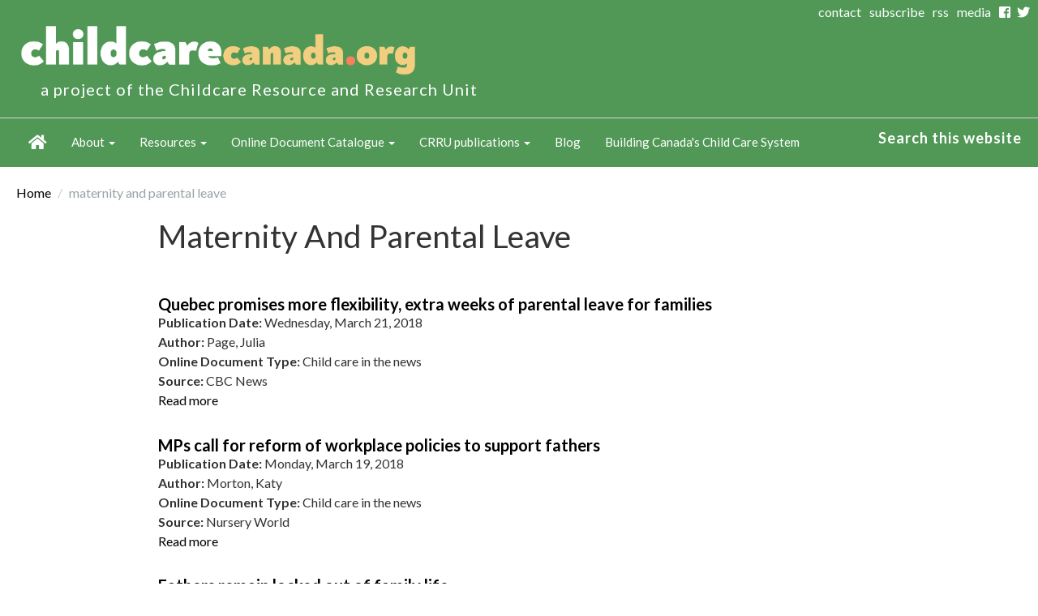

--- FILE ---
content_type: text/html; charset=utf-8
request_url: https://childcarecanada.org/category/tags/maternity-and-parental-leave?page=8
body_size: 20337
content:
<!DOCTYPE html>
<html lang="en" dir="ltr">
<head>
  <link rel="profile" href="http://www.w3.org/1999/xhtml/vocab" />
  <link rel="alternate" type="application/rss+xml" title="This is the main feed for childcarecanada.org. It contains all online documents and childcare in the news items." href="/rss.xml" />
  <meta name="viewport" content="width=device-width, initial-scale=1.0">
  <meta http-equiv="Content-Type" content="text/html; charset=utf-8" /><script type="text/javascript">(window.NREUM||(NREUM={})).init={ajax:{deny_list:["bam.nr-data.net"]},feature_flags:["soft_nav"]};(window.NREUM||(NREUM={})).loader_config={licenseKey:"NRJS-70cdeb6a9890eea5512",applicationID:"364722062",browserID:"364722133"};;/*! For license information please see nr-loader-rum-1.308.0.min.js.LICENSE.txt */
(()=>{var e,t,r={163:(e,t,r)=>{"use strict";r.d(t,{j:()=>E});var n=r(384),i=r(1741);var a=r(2555);r(860).K7.genericEvents;const s="experimental.resources",o="register",c=e=>{if(!e||"string"!=typeof e)return!1;try{document.createDocumentFragment().querySelector(e)}catch{return!1}return!0};var d=r(2614),u=r(944),l=r(8122);const f="[data-nr-mask]",g=e=>(0,l.a)(e,(()=>{const e={feature_flags:[],experimental:{allow_registered_children:!1,resources:!1},mask_selector:"*",block_selector:"[data-nr-block]",mask_input_options:{color:!1,date:!1,"datetime-local":!1,email:!1,month:!1,number:!1,range:!1,search:!1,tel:!1,text:!1,time:!1,url:!1,week:!1,textarea:!1,select:!1,password:!0}};return{ajax:{deny_list:void 0,block_internal:!0,enabled:!0,autoStart:!0},api:{get allow_registered_children(){return e.feature_flags.includes(o)||e.experimental.allow_registered_children},set allow_registered_children(t){e.experimental.allow_registered_children=t},duplicate_registered_data:!1},browser_consent_mode:{enabled:!1},distributed_tracing:{enabled:void 0,exclude_newrelic_header:void 0,cors_use_newrelic_header:void 0,cors_use_tracecontext_headers:void 0,allowed_origins:void 0},get feature_flags(){return e.feature_flags},set feature_flags(t){e.feature_flags=t},generic_events:{enabled:!0,autoStart:!0},harvest:{interval:30},jserrors:{enabled:!0,autoStart:!0},logging:{enabled:!0,autoStart:!0},metrics:{enabled:!0,autoStart:!0},obfuscate:void 0,page_action:{enabled:!0},page_view_event:{enabled:!0,autoStart:!0},page_view_timing:{enabled:!0,autoStart:!0},performance:{capture_marks:!1,capture_measures:!1,capture_detail:!0,resources:{get enabled(){return e.feature_flags.includes(s)||e.experimental.resources},set enabled(t){e.experimental.resources=t},asset_types:[],first_party_domains:[],ignore_newrelic:!0}},privacy:{cookies_enabled:!0},proxy:{assets:void 0,beacon:void 0},session:{expiresMs:d.wk,inactiveMs:d.BB},session_replay:{autoStart:!0,enabled:!1,preload:!1,sampling_rate:10,error_sampling_rate:100,collect_fonts:!1,inline_images:!1,fix_stylesheets:!0,mask_all_inputs:!0,get mask_text_selector(){return e.mask_selector},set mask_text_selector(t){c(t)?e.mask_selector="".concat(t,",").concat(f):""===t||null===t?e.mask_selector=f:(0,u.R)(5,t)},get block_class(){return"nr-block"},get ignore_class(){return"nr-ignore"},get mask_text_class(){return"nr-mask"},get block_selector(){return e.block_selector},set block_selector(t){c(t)?e.block_selector+=",".concat(t):""!==t&&(0,u.R)(6,t)},get mask_input_options(){return e.mask_input_options},set mask_input_options(t){t&&"object"==typeof t?e.mask_input_options={...t,password:!0}:(0,u.R)(7,t)}},session_trace:{enabled:!0,autoStart:!0},soft_navigations:{enabled:!0,autoStart:!0},spa:{enabled:!0,autoStart:!0},ssl:void 0,user_actions:{enabled:!0,elementAttributes:["id","className","tagName","type"]}}})());var p=r(6154),m=r(9324);let h=0;const v={buildEnv:m.F3,distMethod:m.Xs,version:m.xv,originTime:p.WN},b={consented:!1},y={appMetadata:{},get consented(){return this.session?.state?.consent||b.consented},set consented(e){b.consented=e},customTransaction:void 0,denyList:void 0,disabled:!1,harvester:void 0,isolatedBacklog:!1,isRecording:!1,loaderType:void 0,maxBytes:3e4,obfuscator:void 0,onerror:void 0,ptid:void 0,releaseIds:{},session:void 0,timeKeeper:void 0,registeredEntities:[],jsAttributesMetadata:{bytes:0},get harvestCount(){return++h}},_=e=>{const t=(0,l.a)(e,y),r=Object.keys(v).reduce((e,t)=>(e[t]={value:v[t],writable:!1,configurable:!0,enumerable:!0},e),{});return Object.defineProperties(t,r)};var w=r(5701);const x=e=>{const t=e.startsWith("http");e+="/",r.p=t?e:"https://"+e};var R=r(7836),k=r(3241);const A={accountID:void 0,trustKey:void 0,agentID:void 0,licenseKey:void 0,applicationID:void 0,xpid:void 0},S=e=>(0,l.a)(e,A),T=new Set;function E(e,t={},r,s){let{init:o,info:c,loader_config:d,runtime:u={},exposed:l=!0}=t;if(!c){const e=(0,n.pV)();o=e.init,c=e.info,d=e.loader_config}e.init=g(o||{}),e.loader_config=S(d||{}),c.jsAttributes??={},p.bv&&(c.jsAttributes.isWorker=!0),e.info=(0,a.D)(c);const f=e.init,m=[c.beacon,c.errorBeacon];T.has(e.agentIdentifier)||(f.proxy.assets&&(x(f.proxy.assets),m.push(f.proxy.assets)),f.proxy.beacon&&m.push(f.proxy.beacon),e.beacons=[...m],function(e){const t=(0,n.pV)();Object.getOwnPropertyNames(i.W.prototype).forEach(r=>{const n=i.W.prototype[r];if("function"!=typeof n||"constructor"===n)return;let a=t[r];e[r]&&!1!==e.exposed&&"micro-agent"!==e.runtime?.loaderType&&(t[r]=(...t)=>{const n=e[r](...t);return a?a(...t):n})})}(e),(0,n.US)("activatedFeatures",w.B)),u.denyList=[...f.ajax.deny_list||[],...f.ajax.block_internal?m:[]],u.ptid=e.agentIdentifier,u.loaderType=r,e.runtime=_(u),T.has(e.agentIdentifier)||(e.ee=R.ee.get(e.agentIdentifier),e.exposed=l,(0,k.W)({agentIdentifier:e.agentIdentifier,drained:!!w.B?.[e.agentIdentifier],type:"lifecycle",name:"initialize",feature:void 0,data:e.config})),T.add(e.agentIdentifier)}},384:(e,t,r)=>{"use strict";r.d(t,{NT:()=>s,US:()=>u,Zm:()=>o,bQ:()=>d,dV:()=>c,pV:()=>l});var n=r(6154),i=r(1863),a=r(1910);const s={beacon:"bam.nr-data.net",errorBeacon:"bam.nr-data.net"};function o(){return n.gm.NREUM||(n.gm.NREUM={}),void 0===n.gm.newrelic&&(n.gm.newrelic=n.gm.NREUM),n.gm.NREUM}function c(){let e=o();return e.o||(e.o={ST:n.gm.setTimeout,SI:n.gm.setImmediate||n.gm.setInterval,CT:n.gm.clearTimeout,XHR:n.gm.XMLHttpRequest,REQ:n.gm.Request,EV:n.gm.Event,PR:n.gm.Promise,MO:n.gm.MutationObserver,FETCH:n.gm.fetch,WS:n.gm.WebSocket},(0,a.i)(...Object.values(e.o))),e}function d(e,t){let r=o();r.initializedAgents??={},t.initializedAt={ms:(0,i.t)(),date:new Date},r.initializedAgents[e]=t}function u(e,t){o()[e]=t}function l(){return function(){let e=o();const t=e.info||{};e.info={beacon:s.beacon,errorBeacon:s.errorBeacon,...t}}(),function(){let e=o();const t=e.init||{};e.init={...t}}(),c(),function(){let e=o();const t=e.loader_config||{};e.loader_config={...t}}(),o()}},782:(e,t,r)=>{"use strict";r.d(t,{T:()=>n});const n=r(860).K7.pageViewTiming},860:(e,t,r)=>{"use strict";r.d(t,{$J:()=>u,K7:()=>c,P3:()=>d,XX:()=>i,Yy:()=>o,df:()=>a,qY:()=>n,v4:()=>s});const n="events",i="jserrors",a="browser/blobs",s="rum",o="browser/logs",c={ajax:"ajax",genericEvents:"generic_events",jserrors:i,logging:"logging",metrics:"metrics",pageAction:"page_action",pageViewEvent:"page_view_event",pageViewTiming:"page_view_timing",sessionReplay:"session_replay",sessionTrace:"session_trace",softNav:"soft_navigations",spa:"spa"},d={[c.pageViewEvent]:1,[c.pageViewTiming]:2,[c.metrics]:3,[c.jserrors]:4,[c.spa]:5,[c.ajax]:6,[c.sessionTrace]:7,[c.softNav]:8,[c.sessionReplay]:9,[c.logging]:10,[c.genericEvents]:11},u={[c.pageViewEvent]:s,[c.pageViewTiming]:n,[c.ajax]:n,[c.spa]:n,[c.softNav]:n,[c.metrics]:i,[c.jserrors]:i,[c.sessionTrace]:a,[c.sessionReplay]:a,[c.logging]:o,[c.genericEvents]:"ins"}},944:(e,t,r)=>{"use strict";r.d(t,{R:()=>i});var n=r(3241);function i(e,t){"function"==typeof console.debug&&(console.debug("New Relic Warning: https://github.com/newrelic/newrelic-browser-agent/blob/main/docs/warning-codes.md#".concat(e),t),(0,n.W)({agentIdentifier:null,drained:null,type:"data",name:"warn",feature:"warn",data:{code:e,secondary:t}}))}},1687:(e,t,r)=>{"use strict";r.d(t,{Ak:()=>d,Ze:()=>f,x3:()=>u});var n=r(3241),i=r(7836),a=r(3606),s=r(860),o=r(2646);const c={};function d(e,t){const r={staged:!1,priority:s.P3[t]||0};l(e),c[e].get(t)||c[e].set(t,r)}function u(e,t){e&&c[e]&&(c[e].get(t)&&c[e].delete(t),p(e,t,!1),c[e].size&&g(e))}function l(e){if(!e)throw new Error("agentIdentifier required");c[e]||(c[e]=new Map)}function f(e="",t="feature",r=!1){if(l(e),!e||!c[e].get(t)||r)return p(e,t);c[e].get(t).staged=!0,g(e)}function g(e){const t=Array.from(c[e]);t.every(([e,t])=>t.staged)&&(t.sort((e,t)=>e[1].priority-t[1].priority),t.forEach(([t])=>{c[e].delete(t),p(e,t)}))}function p(e,t,r=!0){const s=e?i.ee.get(e):i.ee,c=a.i.handlers;if(!s.aborted&&s.backlog&&c){if((0,n.W)({agentIdentifier:e,type:"lifecycle",name:"drain",feature:t}),r){const e=s.backlog[t],r=c[t];if(r){for(let t=0;e&&t<e.length;++t)m(e[t],r);Object.entries(r).forEach(([e,t])=>{Object.values(t||{}).forEach(t=>{t[0]?.on&&t[0]?.context()instanceof o.y&&t[0].on(e,t[1])})})}}s.isolatedBacklog||delete c[t],s.backlog[t]=null,s.emit("drain-"+t,[])}}function m(e,t){var r=e[1];Object.values(t[r]||{}).forEach(t=>{var r=e[0];if(t[0]===r){var n=t[1],i=e[3],a=e[2];n.apply(i,a)}})}},1738:(e,t,r)=>{"use strict";r.d(t,{U:()=>g,Y:()=>f});var n=r(3241),i=r(9908),a=r(1863),s=r(944),o=r(5701),c=r(3969),d=r(8362),u=r(860),l=r(4261);function f(e,t,r,a){const f=a||r;!f||f[e]&&f[e]!==d.d.prototype[e]||(f[e]=function(){(0,i.p)(c.xV,["API/"+e+"/called"],void 0,u.K7.metrics,r.ee),(0,n.W)({agentIdentifier:r.agentIdentifier,drained:!!o.B?.[r.agentIdentifier],type:"data",name:"api",feature:l.Pl+e,data:{}});try{return t.apply(this,arguments)}catch(e){(0,s.R)(23,e)}})}function g(e,t,r,n,s){const o=e.info;null===r?delete o.jsAttributes[t]:o.jsAttributes[t]=r,(s||null===r)&&(0,i.p)(l.Pl+n,[(0,a.t)(),t,r],void 0,"session",e.ee)}},1741:(e,t,r)=>{"use strict";r.d(t,{W:()=>a});var n=r(944),i=r(4261);class a{#e(e,...t){if(this[e]!==a.prototype[e])return this[e](...t);(0,n.R)(35,e)}addPageAction(e,t){return this.#e(i.hG,e,t)}register(e){return this.#e(i.eY,e)}recordCustomEvent(e,t){return this.#e(i.fF,e,t)}setPageViewName(e,t){return this.#e(i.Fw,e,t)}setCustomAttribute(e,t,r){return this.#e(i.cD,e,t,r)}noticeError(e,t){return this.#e(i.o5,e,t)}setUserId(e,t=!1){return this.#e(i.Dl,e,t)}setApplicationVersion(e){return this.#e(i.nb,e)}setErrorHandler(e){return this.#e(i.bt,e)}addRelease(e,t){return this.#e(i.k6,e,t)}log(e,t){return this.#e(i.$9,e,t)}start(){return this.#e(i.d3)}finished(e){return this.#e(i.BL,e)}recordReplay(){return this.#e(i.CH)}pauseReplay(){return this.#e(i.Tb)}addToTrace(e){return this.#e(i.U2,e)}setCurrentRouteName(e){return this.#e(i.PA,e)}interaction(e){return this.#e(i.dT,e)}wrapLogger(e,t,r){return this.#e(i.Wb,e,t,r)}measure(e,t){return this.#e(i.V1,e,t)}consent(e){return this.#e(i.Pv,e)}}},1863:(e,t,r)=>{"use strict";function n(){return Math.floor(performance.now())}r.d(t,{t:()=>n})},1910:(e,t,r)=>{"use strict";r.d(t,{i:()=>a});var n=r(944);const i=new Map;function a(...e){return e.every(e=>{if(i.has(e))return i.get(e);const t="function"==typeof e?e.toString():"",r=t.includes("[native code]"),a=t.includes("nrWrapper");return r||a||(0,n.R)(64,e?.name||t),i.set(e,r),r})}},2555:(e,t,r)=>{"use strict";r.d(t,{D:()=>o,f:()=>s});var n=r(384),i=r(8122);const a={beacon:n.NT.beacon,errorBeacon:n.NT.errorBeacon,licenseKey:void 0,applicationID:void 0,sa:void 0,queueTime:void 0,applicationTime:void 0,ttGuid:void 0,user:void 0,account:void 0,product:void 0,extra:void 0,jsAttributes:{},userAttributes:void 0,atts:void 0,transactionName:void 0,tNamePlain:void 0};function s(e){try{return!!e.licenseKey&&!!e.errorBeacon&&!!e.applicationID}catch(e){return!1}}const o=e=>(0,i.a)(e,a)},2614:(e,t,r)=>{"use strict";r.d(t,{BB:()=>s,H3:()=>n,g:()=>d,iL:()=>c,tS:()=>o,uh:()=>i,wk:()=>a});const n="NRBA",i="SESSION",a=144e5,s=18e5,o={STARTED:"session-started",PAUSE:"session-pause",RESET:"session-reset",RESUME:"session-resume",UPDATE:"session-update"},c={SAME_TAB:"same-tab",CROSS_TAB:"cross-tab"},d={OFF:0,FULL:1,ERROR:2}},2646:(e,t,r)=>{"use strict";r.d(t,{y:()=>n});class n{constructor(e){this.contextId=e}}},2843:(e,t,r)=>{"use strict";r.d(t,{G:()=>a,u:()=>i});var n=r(3878);function i(e,t=!1,r,i){(0,n.DD)("visibilitychange",function(){if(t)return void("hidden"===document.visibilityState&&e());e(document.visibilityState)},r,i)}function a(e,t,r){(0,n.sp)("pagehide",e,t,r)}},3241:(e,t,r)=>{"use strict";r.d(t,{W:()=>a});var n=r(6154);const i="newrelic";function a(e={}){try{n.gm.dispatchEvent(new CustomEvent(i,{detail:e}))}catch(e){}}},3606:(e,t,r)=>{"use strict";r.d(t,{i:()=>a});var n=r(9908);a.on=s;var i=a.handlers={};function a(e,t,r,a){s(a||n.d,i,e,t,r)}function s(e,t,r,i,a){a||(a="feature"),e||(e=n.d);var s=t[a]=t[a]||{};(s[r]=s[r]||[]).push([e,i])}},3878:(e,t,r)=>{"use strict";function n(e,t){return{capture:e,passive:!1,signal:t}}function i(e,t,r=!1,i){window.addEventListener(e,t,n(r,i))}function a(e,t,r=!1,i){document.addEventListener(e,t,n(r,i))}r.d(t,{DD:()=>a,jT:()=>n,sp:()=>i})},3969:(e,t,r)=>{"use strict";r.d(t,{TZ:()=>n,XG:()=>o,rs:()=>i,xV:()=>s,z_:()=>a});const n=r(860).K7.metrics,i="sm",a="cm",s="storeSupportabilityMetrics",o="storeEventMetrics"},4234:(e,t,r)=>{"use strict";r.d(t,{W:()=>a});var n=r(7836),i=r(1687);class a{constructor(e,t){this.agentIdentifier=e,this.ee=n.ee.get(e),this.featureName=t,this.blocked=!1}deregisterDrain(){(0,i.x3)(this.agentIdentifier,this.featureName)}}},4261:(e,t,r)=>{"use strict";r.d(t,{$9:()=>d,BL:()=>o,CH:()=>g,Dl:()=>_,Fw:()=>y,PA:()=>h,Pl:()=>n,Pv:()=>k,Tb:()=>l,U2:()=>a,V1:()=>R,Wb:()=>x,bt:()=>b,cD:()=>v,d3:()=>w,dT:()=>c,eY:()=>p,fF:()=>f,hG:()=>i,k6:()=>s,nb:()=>m,o5:()=>u});const n="api-",i="addPageAction",a="addToTrace",s="addRelease",o="finished",c="interaction",d="log",u="noticeError",l="pauseReplay",f="recordCustomEvent",g="recordReplay",p="register",m="setApplicationVersion",h="setCurrentRouteName",v="setCustomAttribute",b="setErrorHandler",y="setPageViewName",_="setUserId",w="start",x="wrapLogger",R="measure",k="consent"},5289:(e,t,r)=>{"use strict";r.d(t,{GG:()=>s,Qr:()=>c,sB:()=>o});var n=r(3878),i=r(6389);function a(){return"undefined"==typeof document||"complete"===document.readyState}function s(e,t){if(a())return e();const r=(0,i.J)(e),s=setInterval(()=>{a()&&(clearInterval(s),r())},500);(0,n.sp)("load",r,t)}function o(e){if(a())return e();(0,n.DD)("DOMContentLoaded",e)}function c(e){if(a())return e();(0,n.sp)("popstate",e)}},5607:(e,t,r)=>{"use strict";r.d(t,{W:()=>n});const n=(0,r(9566).bz)()},5701:(e,t,r)=>{"use strict";r.d(t,{B:()=>a,t:()=>s});var n=r(3241);const i=new Set,a={};function s(e,t){const r=t.agentIdentifier;a[r]??={},e&&"object"==typeof e&&(i.has(r)||(t.ee.emit("rumresp",[e]),a[r]=e,i.add(r),(0,n.W)({agentIdentifier:r,loaded:!0,drained:!0,type:"lifecycle",name:"load",feature:void 0,data:e})))}},6154:(e,t,r)=>{"use strict";r.d(t,{OF:()=>c,RI:()=>i,WN:()=>u,bv:()=>a,eN:()=>l,gm:()=>s,mw:()=>o,sb:()=>d});var n=r(1863);const i="undefined"!=typeof window&&!!window.document,a="undefined"!=typeof WorkerGlobalScope&&("undefined"!=typeof self&&self instanceof WorkerGlobalScope&&self.navigator instanceof WorkerNavigator||"undefined"!=typeof globalThis&&globalThis instanceof WorkerGlobalScope&&globalThis.navigator instanceof WorkerNavigator),s=i?window:"undefined"!=typeof WorkerGlobalScope&&("undefined"!=typeof self&&self instanceof WorkerGlobalScope&&self||"undefined"!=typeof globalThis&&globalThis instanceof WorkerGlobalScope&&globalThis),o=Boolean("hidden"===s?.document?.visibilityState),c=/iPad|iPhone|iPod/.test(s.navigator?.userAgent),d=c&&"undefined"==typeof SharedWorker,u=((()=>{const e=s.navigator?.userAgent?.match(/Firefox[/\s](\d+\.\d+)/);Array.isArray(e)&&e.length>=2&&e[1]})(),Date.now()-(0,n.t)()),l=()=>"undefined"!=typeof PerformanceNavigationTiming&&s?.performance?.getEntriesByType("navigation")?.[0]?.responseStart},6389:(e,t,r)=>{"use strict";function n(e,t=500,r={}){const n=r?.leading||!1;let i;return(...r)=>{n&&void 0===i&&(e.apply(this,r),i=setTimeout(()=>{i=clearTimeout(i)},t)),n||(clearTimeout(i),i=setTimeout(()=>{e.apply(this,r)},t))}}function i(e){let t=!1;return(...r)=>{t||(t=!0,e.apply(this,r))}}r.d(t,{J:()=>i,s:()=>n})},6630:(e,t,r)=>{"use strict";r.d(t,{T:()=>n});const n=r(860).K7.pageViewEvent},7699:(e,t,r)=>{"use strict";r.d(t,{It:()=>a,KC:()=>o,No:()=>i,qh:()=>s});var n=r(860);const i=16e3,a=1e6,s="SESSION_ERROR",o={[n.K7.logging]:!0,[n.K7.genericEvents]:!1,[n.K7.jserrors]:!1,[n.K7.ajax]:!1}},7836:(e,t,r)=>{"use strict";r.d(t,{P:()=>o,ee:()=>c});var n=r(384),i=r(8990),a=r(2646),s=r(5607);const o="nr@context:".concat(s.W),c=function e(t,r){var n={},s={},u={},l=!1;try{l=16===r.length&&d.initializedAgents?.[r]?.runtime.isolatedBacklog}catch(e){}var f={on:p,addEventListener:p,removeEventListener:function(e,t){var r=n[e];if(!r)return;for(var i=0;i<r.length;i++)r[i]===t&&r.splice(i,1)},emit:function(e,r,n,i,a){!1!==a&&(a=!0);if(c.aborted&&!i)return;t&&a&&t.emit(e,r,n);var o=g(n);m(e).forEach(e=>{e.apply(o,r)});var d=v()[s[e]];d&&d.push([f,e,r,o]);return o},get:h,listeners:m,context:g,buffer:function(e,t){const r=v();if(t=t||"feature",f.aborted)return;Object.entries(e||{}).forEach(([e,n])=>{s[n]=t,t in r||(r[t]=[])})},abort:function(){f._aborted=!0,Object.keys(f.backlog).forEach(e=>{delete f.backlog[e]})},isBuffering:function(e){return!!v()[s[e]]},debugId:r,backlog:l?{}:t&&"object"==typeof t.backlog?t.backlog:{},isolatedBacklog:l};return Object.defineProperty(f,"aborted",{get:()=>{let e=f._aborted||!1;return e||(t&&(e=t.aborted),e)}}),f;function g(e){return e&&e instanceof a.y?e:e?(0,i.I)(e,o,()=>new a.y(o)):new a.y(o)}function p(e,t){n[e]=m(e).concat(t)}function m(e){return n[e]||[]}function h(t){return u[t]=u[t]||e(f,t)}function v(){return f.backlog}}(void 0,"globalEE"),d=(0,n.Zm)();d.ee||(d.ee=c)},8122:(e,t,r)=>{"use strict";r.d(t,{a:()=>i});var n=r(944);function i(e,t){try{if(!e||"object"!=typeof e)return(0,n.R)(3);if(!t||"object"!=typeof t)return(0,n.R)(4);const r=Object.create(Object.getPrototypeOf(t),Object.getOwnPropertyDescriptors(t)),a=0===Object.keys(r).length?e:r;for(let s in a)if(void 0!==e[s])try{if(null===e[s]){r[s]=null;continue}Array.isArray(e[s])&&Array.isArray(t[s])?r[s]=Array.from(new Set([...e[s],...t[s]])):"object"==typeof e[s]&&"object"==typeof t[s]?r[s]=i(e[s],t[s]):r[s]=e[s]}catch(e){r[s]||(0,n.R)(1,e)}return r}catch(e){(0,n.R)(2,e)}}},8362:(e,t,r)=>{"use strict";r.d(t,{d:()=>a});var n=r(9566),i=r(1741);class a extends i.W{agentIdentifier=(0,n.LA)(16)}},8374:(e,t,r)=>{r.nc=(()=>{try{return document?.currentScript?.nonce}catch(e){}return""})()},8990:(e,t,r)=>{"use strict";r.d(t,{I:()=>i});var n=Object.prototype.hasOwnProperty;function i(e,t,r){if(n.call(e,t))return e[t];var i=r();if(Object.defineProperty&&Object.keys)try{return Object.defineProperty(e,t,{value:i,writable:!0,enumerable:!1}),i}catch(e){}return e[t]=i,i}},9324:(e,t,r)=>{"use strict";r.d(t,{F3:()=>i,Xs:()=>a,xv:()=>n});const n="1.308.0",i="PROD",a="CDN"},9566:(e,t,r)=>{"use strict";r.d(t,{LA:()=>o,bz:()=>s});var n=r(6154);const i="xxxxxxxx-xxxx-4xxx-yxxx-xxxxxxxxxxxx";function a(e,t){return e?15&e[t]:16*Math.random()|0}function s(){const e=n.gm?.crypto||n.gm?.msCrypto;let t,r=0;return e&&e.getRandomValues&&(t=e.getRandomValues(new Uint8Array(30))),i.split("").map(e=>"x"===e?a(t,r++).toString(16):"y"===e?(3&a()|8).toString(16):e).join("")}function o(e){const t=n.gm?.crypto||n.gm?.msCrypto;let r,i=0;t&&t.getRandomValues&&(r=t.getRandomValues(new Uint8Array(e)));const s=[];for(var o=0;o<e;o++)s.push(a(r,i++).toString(16));return s.join("")}},9908:(e,t,r)=>{"use strict";r.d(t,{d:()=>n,p:()=>i});var n=r(7836).ee.get("handle");function i(e,t,r,i,a){a?(a.buffer([e],i),a.emit(e,t,r)):(n.buffer([e],i),n.emit(e,t,r))}}},n={};function i(e){var t=n[e];if(void 0!==t)return t.exports;var a=n[e]={exports:{}};return r[e](a,a.exports,i),a.exports}i.m=r,i.d=(e,t)=>{for(var r in t)i.o(t,r)&&!i.o(e,r)&&Object.defineProperty(e,r,{enumerable:!0,get:t[r]})},i.f={},i.e=e=>Promise.all(Object.keys(i.f).reduce((t,r)=>(i.f[r](e,t),t),[])),i.u=e=>"nr-rum-1.308.0.min.js",i.o=(e,t)=>Object.prototype.hasOwnProperty.call(e,t),e={},t="NRBA-1.308.0.PROD:",i.l=(r,n,a,s)=>{if(e[r])e[r].push(n);else{var o,c;if(void 0!==a)for(var d=document.getElementsByTagName("script"),u=0;u<d.length;u++){var l=d[u];if(l.getAttribute("src")==r||l.getAttribute("data-webpack")==t+a){o=l;break}}if(!o){c=!0;var f={296:"sha512-+MIMDsOcckGXa1EdWHqFNv7P+JUkd5kQwCBr3KE6uCvnsBNUrdSt4a/3/L4j4TxtnaMNjHpza2/erNQbpacJQA=="};(o=document.createElement("script")).charset="utf-8",i.nc&&o.setAttribute("nonce",i.nc),o.setAttribute("data-webpack",t+a),o.src=r,0!==o.src.indexOf(window.location.origin+"/")&&(o.crossOrigin="anonymous"),f[s]&&(o.integrity=f[s])}e[r]=[n];var g=(t,n)=>{o.onerror=o.onload=null,clearTimeout(p);var i=e[r];if(delete e[r],o.parentNode&&o.parentNode.removeChild(o),i&&i.forEach(e=>e(n)),t)return t(n)},p=setTimeout(g.bind(null,void 0,{type:"timeout",target:o}),12e4);o.onerror=g.bind(null,o.onerror),o.onload=g.bind(null,o.onload),c&&document.head.appendChild(o)}},i.r=e=>{"undefined"!=typeof Symbol&&Symbol.toStringTag&&Object.defineProperty(e,Symbol.toStringTag,{value:"Module"}),Object.defineProperty(e,"__esModule",{value:!0})},i.p="https://js-agent.newrelic.com/",(()=>{var e={374:0,840:0};i.f.j=(t,r)=>{var n=i.o(e,t)?e[t]:void 0;if(0!==n)if(n)r.push(n[2]);else{var a=new Promise((r,i)=>n=e[t]=[r,i]);r.push(n[2]=a);var s=i.p+i.u(t),o=new Error;i.l(s,r=>{if(i.o(e,t)&&(0!==(n=e[t])&&(e[t]=void 0),n)){var a=r&&("load"===r.type?"missing":r.type),s=r&&r.target&&r.target.src;o.message="Loading chunk "+t+" failed: ("+a+": "+s+")",o.name="ChunkLoadError",o.type=a,o.request=s,n[1](o)}},"chunk-"+t,t)}};var t=(t,r)=>{var n,a,[s,o,c]=r,d=0;if(s.some(t=>0!==e[t])){for(n in o)i.o(o,n)&&(i.m[n]=o[n]);if(c)c(i)}for(t&&t(r);d<s.length;d++)a=s[d],i.o(e,a)&&e[a]&&e[a][0](),e[a]=0},r=self["webpackChunk:NRBA-1.308.0.PROD"]=self["webpackChunk:NRBA-1.308.0.PROD"]||[];r.forEach(t.bind(null,0)),r.push=t.bind(null,r.push.bind(r))})(),(()=>{"use strict";i(8374);var e=i(8362),t=i(860);const r=Object.values(t.K7);var n=i(163);var a=i(9908),s=i(1863),o=i(4261),c=i(1738);var d=i(1687),u=i(4234),l=i(5289),f=i(6154),g=i(944),p=i(384);const m=e=>f.RI&&!0===e?.privacy.cookies_enabled;function h(e){return!!(0,p.dV)().o.MO&&m(e)&&!0===e?.session_trace.enabled}var v=i(6389),b=i(7699);class y extends u.W{constructor(e,t){super(e.agentIdentifier,t),this.agentRef=e,this.abortHandler=void 0,this.featAggregate=void 0,this.loadedSuccessfully=void 0,this.onAggregateImported=new Promise(e=>{this.loadedSuccessfully=e}),this.deferred=Promise.resolve(),!1===e.init[this.featureName].autoStart?this.deferred=new Promise((t,r)=>{this.ee.on("manual-start-all",(0,v.J)(()=>{(0,d.Ak)(e.agentIdentifier,this.featureName),t()}))}):(0,d.Ak)(e.agentIdentifier,t)}importAggregator(e,t,r={}){if(this.featAggregate)return;const n=async()=>{let n;await this.deferred;try{if(m(e.init)){const{setupAgentSession:t}=await i.e(296).then(i.bind(i,3305));n=t(e)}}catch(e){(0,g.R)(20,e),this.ee.emit("internal-error",[e]),(0,a.p)(b.qh,[e],void 0,this.featureName,this.ee)}try{if(!this.#t(this.featureName,n,e.init))return(0,d.Ze)(this.agentIdentifier,this.featureName),void this.loadedSuccessfully(!1);const{Aggregate:i}=await t();this.featAggregate=new i(e,r),e.runtime.harvester.initializedAggregates.push(this.featAggregate),this.loadedSuccessfully(!0)}catch(e){(0,g.R)(34,e),this.abortHandler?.(),(0,d.Ze)(this.agentIdentifier,this.featureName,!0),this.loadedSuccessfully(!1),this.ee&&this.ee.abort()}};f.RI?(0,l.GG)(()=>n(),!0):n()}#t(e,r,n){if(this.blocked)return!1;switch(e){case t.K7.sessionReplay:return h(n)&&!!r;case t.K7.sessionTrace:return!!r;default:return!0}}}var _=i(6630),w=i(2614),x=i(3241);class R extends y{static featureName=_.T;constructor(e){var t;super(e,_.T),this.setupInspectionEvents(e.agentIdentifier),t=e,(0,c.Y)(o.Fw,function(e,r){"string"==typeof e&&("/"!==e.charAt(0)&&(e="/"+e),t.runtime.customTransaction=(r||"http://custom.transaction")+e,(0,a.p)(o.Pl+o.Fw,[(0,s.t)()],void 0,void 0,t.ee))},t),this.importAggregator(e,()=>i.e(296).then(i.bind(i,3943)))}setupInspectionEvents(e){const t=(t,r)=>{t&&(0,x.W)({agentIdentifier:e,timeStamp:t.timeStamp,loaded:"complete"===t.target.readyState,type:"window",name:r,data:t.target.location+""})};(0,l.sB)(e=>{t(e,"DOMContentLoaded")}),(0,l.GG)(e=>{t(e,"load")}),(0,l.Qr)(e=>{t(e,"navigate")}),this.ee.on(w.tS.UPDATE,(t,r)=>{(0,x.W)({agentIdentifier:e,type:"lifecycle",name:"session",data:r})})}}class k extends e.d{constructor(e){var t;(super(),f.gm)?(this.features={},(0,p.bQ)(this.agentIdentifier,this),this.desiredFeatures=new Set(e.features||[]),this.desiredFeatures.add(R),(0,n.j)(this,e,e.loaderType||"agent"),t=this,(0,c.Y)(o.cD,function(e,r,n=!1){if("string"==typeof e){if(["string","number","boolean"].includes(typeof r)||null===r)return(0,c.U)(t,e,r,o.cD,n);(0,g.R)(40,typeof r)}else(0,g.R)(39,typeof e)},t),function(e){(0,c.Y)(o.Dl,function(t,r=!1){if("string"!=typeof t&&null!==t)return void(0,g.R)(41,typeof t);const n=e.info.jsAttributes["enduser.id"];r&&null!=n&&n!==t?(0,a.p)(o.Pl+"setUserIdAndResetSession",[t],void 0,"session",e.ee):(0,c.U)(e,"enduser.id",t,o.Dl,!0)},e)}(this),function(e){(0,c.Y)(o.nb,function(t){if("string"==typeof t||null===t)return(0,c.U)(e,"application.version",t,o.nb,!1);(0,g.R)(42,typeof t)},e)}(this),function(e){(0,c.Y)(o.d3,function(){e.ee.emit("manual-start-all")},e)}(this),function(e){(0,c.Y)(o.Pv,function(t=!0){if("boolean"==typeof t){if((0,a.p)(o.Pl+o.Pv,[t],void 0,"session",e.ee),e.runtime.consented=t,t){const t=e.features.page_view_event;t.onAggregateImported.then(e=>{const r=t.featAggregate;e&&!r.sentRum&&r.sendRum()})}}else(0,g.R)(65,typeof t)},e)}(this),this.run()):(0,g.R)(21)}get config(){return{info:this.info,init:this.init,loader_config:this.loader_config,runtime:this.runtime}}get api(){return this}run(){try{const e=function(e){const t={};return r.forEach(r=>{t[r]=!!e[r]?.enabled}),t}(this.init),n=[...this.desiredFeatures];n.sort((e,r)=>t.P3[e.featureName]-t.P3[r.featureName]),n.forEach(r=>{if(!e[r.featureName]&&r.featureName!==t.K7.pageViewEvent)return;if(r.featureName===t.K7.spa)return void(0,g.R)(67);const n=function(e){switch(e){case t.K7.ajax:return[t.K7.jserrors];case t.K7.sessionTrace:return[t.K7.ajax,t.K7.pageViewEvent];case t.K7.sessionReplay:return[t.K7.sessionTrace];case t.K7.pageViewTiming:return[t.K7.pageViewEvent];default:return[]}}(r.featureName).filter(e=>!(e in this.features));n.length>0&&(0,g.R)(36,{targetFeature:r.featureName,missingDependencies:n}),this.features[r.featureName]=new r(this)})}catch(e){(0,g.R)(22,e);for(const e in this.features)this.features[e].abortHandler?.();const t=(0,p.Zm)();delete t.initializedAgents[this.agentIdentifier]?.features,delete this.sharedAggregator;return t.ee.get(this.agentIdentifier).abort(),!1}}}var A=i(2843),S=i(782);class T extends y{static featureName=S.T;constructor(e){super(e,S.T),f.RI&&((0,A.u)(()=>(0,a.p)("docHidden",[(0,s.t)()],void 0,S.T,this.ee),!0),(0,A.G)(()=>(0,a.p)("winPagehide",[(0,s.t)()],void 0,S.T,this.ee)),this.importAggregator(e,()=>i.e(296).then(i.bind(i,2117))))}}var E=i(3969);class I extends y{static featureName=E.TZ;constructor(e){super(e,E.TZ),f.RI&&document.addEventListener("securitypolicyviolation",e=>{(0,a.p)(E.xV,["Generic/CSPViolation/Detected"],void 0,this.featureName,this.ee)}),this.importAggregator(e,()=>i.e(296).then(i.bind(i,9623)))}}new k({features:[R,T,I],loaderType:"lite"})})()})();</script>
<meta name="Generator" content="Drupal 7 (http://drupal.org)" />
<link rel="alternate" type="application/rss+xml" title="RSS - maternity and parental leave" href="https://childcarecanada.org/taxonomy/term/3057/feed" />
<link rel="canonical" href="/category/tags/maternity-and-parental-leave" />
<link rel="shortlink" href="/taxonomy/term/3057" />
<link rel="shortcut icon" href="https://childcarecanada.org/sites/default/files/CRRU-favicon.ico" type="image/vnd.microsoft.icon" />
  <title>maternity and parental leave | childcarecanada.org</title>
  <link type="text/css" rel="stylesheet" href="https://childcarecanada.org/sites/default/files/css/css_lQaZfjVpwP_oGNqdtWCSpJT1EMqXdMiU84ekLLxQnc4.css" media="all" />
<link type="text/css" rel="stylesheet" href="https://childcarecanada.org/sites/default/files/css/css_3Y7G8yz_MMl_lTCBqVBciv5ThHXjqZX04ZzwFEuYCrU.css" media="all" />
<link type="text/css" rel="stylesheet" href="https://childcarecanada.org/sites/default/files/css/css_ljbv5WXsFDxWpfRcThN-MmGTH_Drgxo3lrk_PMY8R4Q.css" media="all" />
<link type="text/css" rel="stylesheet" href="https://cdn.jsdelivr.net/npm/bootswatch@3.3.7/flatly/bootstrap.min.css" media="all" />
<link type="text/css" rel="stylesheet" href="https://cdn.jsdelivr.net/npm/@unicorn-fail/drupal-bootstrap-styles@0.0.2/dist/3.1.1/7.x-3.x/drupal-bootstrap-flatly.min.css" media="all" />
<link type="text/css" rel="stylesheet" href="https://childcarecanada.org/sites/default/files/css/css_9ECb1ZycQjDLa_4lJ5F12EqWqcRAm3as5awchRCiilw.css" media="all" />
<style>
</style>
  <link rel="stylesheet" href="https://use.fontawesome.com/releases/v5.8.1/css/all.css">
  <!-- HTML5 element support for IE6-8 -->
  <!--[if lt IE 9]>
    <script src="https://cdn.jsdelivr.net/html5shiv/3.7.3/html5shiv-printshiv.min.js"></script>
  <![endif]-->
  <script src="https://childcarecanada.org/sites/default/files/js/js_6UR8aB1w5-y_vdUUdWDWlX2QhWu_qIXlEGEV48YgV-c.js"></script>
<script src="https://cdn.jsdelivr.net/npm/bootstrap@3.3.7/dist/js/bootstrap.min.js"></script>
<script src="https://childcarecanada.org/sites/default/files/js/js_gHk2gWJ_Qw_jU2qRiUmSl7d8oly1Cx7lQFrqcp3RXcI.js"></script>
<script src="https://childcarecanada.org/sites/default/files/js/js_waP91NpgGpectm_6Y2XDEauLJ8WCSCBKmmA87unpp2E.js"></script>
<script src="https://www.googletagmanager.com/gtag/js?id=UA-23554820-1"></script>
<script>window.dataLayer = window.dataLayer || [];function gtag(){dataLayer.push(arguments)};gtag("js", new Date());gtag("set", "developer_id.dMDhkMT", true);gtag("config", "UA-23554820-1", {"groups":"default"});</script>
<script src="https://childcarecanada.org/sites/default/files/js/js_N23fS6ooC-uvOJ2j7mtuBbVQeGAvoXnACb9oAiqrOPE.js"></script>
<script>jQuery.extend(Drupal.settings, {"basePath":"\/","pathPrefix":"","setHasJsCookie":0,"ajaxPageState":{"theme":"childcare_bootstrap","theme_token":"PAV05YsEkfkvdPFFSp338lcRcW8ej77jJVLWU1i2wfk","js":{"sites\/all\/themes\/bootstrap\/js\/bootstrap.js":1,"sites\/all\/modules\/contrib\/jquery_update\/replace\/jquery\/2.2\/jquery.min.js":1,"misc\/jquery-extend-3.4.0.js":1,"misc\/jquery-html-prefilter-3.5.0-backport.js":1,"misc\/jquery.once.js":1,"misc\/drupal.js":1,"sites\/all\/modules\/contrib\/jquery_update\/js\/jquery_browser.js":1,"https:\/\/cdn.jsdelivr.net\/npm\/bootstrap@3.3.7\/dist\/js\/bootstrap.min.js":1,"sites\/all\/modules\/contrib\/entityreference\/js\/entityreference.js":1,"sites\/all\/modules\/contrib\/google_analytics\/googleanalytics.js":1,"https:\/\/www.googletagmanager.com\/gtag\/js?id=UA-23554820-1":1,"0":1,"sites\/all\/modules\/contrib\/field_group\/field_group.js":1},"css":{"modules\/system\/system.base.css":1,"modules\/field\/theme\/field.css":1,"sites\/all\/modules\/contrib\/google_crru_search\/styles.css":1,"modules\/node\/node.css":1,"sites\/all\/modules\/contrib\/calendar\/css\/calendar_multiday.css":1,"sites\/all\/modules\/contrib\/views\/css\/views.css":1,"sites\/all\/modules\/contrib\/ckeditor\/css\/ckeditor.css":1,"sites\/all\/modules\/contrib\/media\/modules\/media_wysiwyg\/css\/media_wysiwyg.base.css":1,"sites\/all\/modules\/contrib\/ctools\/css\/ctools.css":1,"sites\/all\/modules\/contrib\/tagclouds\/tagclouds.css":1,"sites\/all\/modules\/contrib\/print\/print_ui\/css\/print_ui.theme.css":1,"sites\/all\/modules\/contrib\/ds\/layouts\/ds_2col_fluid\/ds_2col_fluid.css":1,"sites\/all\/modules\/contrib\/date\/date_api\/date.css":1,"https:\/\/cdn.jsdelivr.net\/npm\/bootswatch@3.3.7\/flatly\/bootstrap.min.css":1,"https:\/\/cdn.jsdelivr.net\/npm\/@unicorn-fail\/drupal-bootstrap-styles@0.0.2\/dist\/3.1.1\/7.x-3.x\/drupal-bootstrap-flatly.min.css":1,"sites\/all\/themes\/childcare_bootstrap\/css\/style.css":1,"0":1}},"googleanalytics":{"account":["UA-23554820-1"],"trackOutbound":1,"trackMailto":1,"trackDownload":1,"trackDownloadExtensions":"7z|aac|arc|arj|asf|asx|avi|bin|csv|doc(x|m)?|dot(x|m)?|exe|flv|gif|gz|gzip|hqx|jar|jpe?g|js|mp(2|3|4|e?g)|mov(ie)?|msi|msp|pdf|phps|png|ppt(x|m)?|pot(x|m)?|pps(x|m)?|ppam|sld(x|m)?|thmx|qtm?|ra(m|r)?|sea|sit|tar|tgz|torrent|txt|wav|wma|wmv|wpd|xls(x|m|b)?|xlt(x|m)|xlam|xml|z|zip"},"currentPath":"taxonomy\/term\/3057","currentPathIsAdmin":false,"field_group":{"hidden":"teaser","html-element":"teaser"},"bootstrap":{"anchorsFix":"0","anchorsSmoothScrolling":"0","formHasError":1,"popoverEnabled":1,"popoverOptions":{"animation":1,"html":0,"placement":"right","selector":"","trigger":"click","triggerAutoclose":1,"title":"","content":"","delay":0,"container":"body"},"tooltipEnabled":1,"tooltipOptions":{"animation":1,"html":0,"placement":"auto left","selector":"","trigger":"focus hover","delay":0,"container":"body"}}});</script>
  <script src="https://kit.fontawesome.com/446203cc55.js" crossorigin="anonymous"></script>
  <link href="https://fonts.googleapis.com/css2?family=Roboto:wght@900&display=swap" rel="stylesheet">
</head>
<body class="navbar-is-static-top html not-front not-logged-in no-sidebars page-taxonomy page-taxonomy-term page-taxonomy-term- page-taxonomy-term-3057">
  <div id="skip-link">
    <a href="#main-content" class="element-invisible element-focusable">Skip to main content</a>
  </div>
    <header id="navbar" role="banner" class="navbar navbar-static-top navbar-default">
  <div id="top-bar">
            <div class="group" id="navbar-toggle">
        <button type="button" class="navbar-toggle" data-toggle="collapse" data-target="#navbar-collapse">
          <span class="sr-only">Toggle navigation</span>
          <span class="icon-bar"></span>
          <span class="icon-bar"></span>
          <span class="icon-bar"></span>
        </button>
      </div>
          <div class="group" id="social-links">
      <span class="social">
        <ul id="secondary-menu" class="nav navbar-nav"><li class="menu-1722 first"><a href="/contact" title="Contact the Childcare Resource and Research Unit">contact</a></li>
<li class="menu-1768"><a href="https://childcarecanada.org/weekly-newsletter" title="Link to email newsletter subscription form.">subscribe</a></li>
<li class="menu-2350"><a href="/crru-rss-feeds" title="Subscribe to CRRU rss feeds">rss</a></li>
<li class="menu-1730 last"><a href="/media-room" title="Resources for media, including media releases">media</a></li>
</ul>        <a href="https://www.facebook.com/Childcare-Resource-and-Research-Unit-112088688872463/" target="_blank"><i class="fab fa-facebook-square"></i></a>
        <a href="http://twitter.com/#!/childcarepolicy" target="_blank"><i class="fab fa-twitter"></i></a>
      </span>
    </div>
    <div class="site">
      <a title="ChildcareCanada.org Home" href="/">
      <img id="header-logo" src="/sites/all/themes/childcare_bootstrap/images/org-logo-simple.png" alt="">
      <p class="bolder">a project of the Childcare Resource and Research Unit</p>
      </a>
    </div>
  </div>
  <div id="menu-area">
    <div class="navbar-header">
          </div>

          <div class="navbar-collapse collapse" id="navbar-collapse">
        <nav role="navigation">
                      <ul class="menu nav navbar-nav"><li class="first leaf menu-2072"><a href="/" title="childcarecanada website home">Home</a></li>
<li class="expanded menu-1369 dropdown"><a href="/about/about-CRRU" title="About the CRRU" class="dropdown-toggle" data-toggle="dropdown">About <span class="caret"></span></a><ul class="dropdown-menu"><li class="first leaf menu-1378"><a href="/about/about-CRRU" title="What we do, Why we do it, Who we are">About CRRU</a></li>
<li class="leaf menu-1376"><a href="/about/crru-team" title="The CRRU team">CRRU team</a></li>
<li class="leaf menu-1377"><a href="/about/martha-friendly" title="About Martha Friendly, CRRU Executive Director">Martha Friendly</a></li>
<li class="leaf menu-7894"><a href="https://childcarecanada.org/node/16931" title="Join our team!">Job postings</a></li>
<li class="last leaf menu-1370"><a href="/contact" title="">Contact us</a></li>
</ul></li>
<li class="expanded menu-1430 dropdown"><a href="/resources" title="Browse key CRRU resource areas" class="dropdown-toggle" data-toggle="dropdown">Resources <span class="caret"></span></a><ul class="dropdown-menu"><li class="first leaf menu-7486"><a href="/resources" title="Browse key CRRU resource areas">RESOURCE MENU</a></li>
<li class="leaf menu-7641"><a href="/crru-online-documents/search" title="Online Documents">Online Document Catalogue search</a></li>
<li class="leaf menu-1727"><a href="/publications/ecec-in-canada" title="">ECEC in Canada </a></li>
<li class="leaf menu-8030"><a href="https://buildingchildcare.ca" title="">Building Canada&#039;s Child Care System</a></li>
<li class="leaf menu-7489"><a href="http://findingqualitychildcare.ca/" title="">Finding quality childcare</a></li>
<li class="leaf menu-1726"><a href="/publications" title="">CRRU publications</a></li>
<li class="leaf menu-7491"><a href="/resources/issue-files" title="">ISSUE files</a></li>
<li class="leaf menu-7492"><a href="/blog" title="">Blog</a></li>
<li class="leaf menu-7493"><a href="/resources/events" title="">Events</a></li>
<li class="leaf menu-7494"><a href="http://www.childcarequality.ca/" title="">Quality by design</a></li>
<li class="last leaf menu-7632"><a href="https://us10.campaign-archive.com/home/?u=80bb273f376b0a3f99dfd76b4&amp;id=a8ef934bf5" title="View recent weekly email news mailouts">Weekly newsletter archive</a></li>
</ul></li>
<li class="expanded menu-1947 dropdown"><a href="/documents/search" title="Overview and search entry for the database of references to online materials related to ECEC." class="dropdown-toggle" data-toggle="dropdown">Online Document Catalogue <span class="caret"></span></a><ul class="dropdown-menu"><li class="first leaf menu-7487"><a href="/crru-online-documents/search" title="Online Documents">Search the catalogue</a></li>
<li class="leaf menu-3038"><a href="/documents/research-policy-practice" title="Collection subset of the online documents database">Research, policy &amp; practice</a></li>
<li class="leaf menu-1940"><a href="/documents/child-care-news" title="News items in the online documents database">Child care in the news</a></li>
<li class="last leaf menu-4012"><a href="/documents/video" title="ECEC-related video and audio availble online">Online video &amp; audio</a></li>
</ul></li>
<li class="expanded menu-1420 dropdown"><a href="/publications" title="" class="dropdown-toggle" data-toggle="dropdown">CRRU publications <span class="caret"></span></a><ul class="dropdown-menu"><li class="first leaf menu-7638"><a href="/publications/recently-published">Recently published</a></li>
<li class="leaf menu-7490"><a href="/publications" title="">Publications list</a></li>
<li class="leaf menu-7488"><a href="/publications/ecec-in-canada" title="">ECEC in Canada</a></li>
<li class="leaf menu-1517"><a href="/publications/briefing-notes" title="">BRIEFing notes</a></li>
<li class="leaf menu-2114"><a href="/publications/occasional-paper-series" title="Occasional paper series">Occasional paper series</a></li>
<li class="leaf menu-1718"><a href="/publications/other-publications" title="">Other publications</a></li>
<li class="leaf menu-1767"><a href="/publications/quality-design" title="working documents from the &quot;Quality by design&quot; project">Quality by design</a></li>
<li class="last leaf menu-1758"><a href="/publications/video" title="">CRRU Videos</a></li>
</ul></li>
<li class="leaf menu-7496"><a href="/blog" title="">Blog</a></li>
<li class="last leaf menu-8029"><a href="https://buildingchildcare.ca" title="Building Canada&#039;s Child Care System">Building Canada&#039;s Child Care System</a></li>
</ul>                                            <div class="region region-navigation">
    <section id="block-block-94" class="block block-block temp-search-block clearfix">

      
  <p><strong><a href="/crru-site/search">Search this website</a></strong></p>

</section>
  </div>
                  </nav>
      </div>
      </div>
</header>

<div id="full-width-header">
  <div class="container">
      </div>
</div>

<ol class="breadcrumb"><li><a href="/">Home</a></li>
<li class="active">maternity and parental leave</li>
</ol>
<div class="main-container container">

  <header role="banner" id="page-header">
    
      </header> <!-- /#page-header -->

  <div class="row">

    
    <section class="col-sm-12">
            <a id="main-content"></a>
                    <h1 class="page-header">maternity and parental leave</h1>
                                                          <div class="region region-content">
    <section id="block-system-main" class="block block-system clearfix">

      
  <div class="term-listing-heading"><div id="taxonomy-term-3057" class="taxonomy-term vocabulary-vocabulary-2">

  
  <div class="content">
      </div>

</div>
</div><article id="node-11280" class="node node-resource node-teaser clearfix">
    <header>
            <h2><a href="/documents/child-care-news/18/03/quebec-promises-more-flexibility-extra-weeks-parental-leave-families">Quebec promises more flexibility, extra weeks of parental leave for families</a></h2>
              </header>
    <div class="collapsible required-fields"><div class="field field-name-field-publication-date field-type-datestamp field-label-inline clearfix"><div class="field-label">Publication Date:&nbsp;</div><div class="field-items"><div class="field-item even"><span  class="date-display-single">Wednesday, March 21, 2018</span></div></div></div><div class="field field-name-field-author field-type-text field-label-inline clearfix"><div class="field-label">Author:&nbsp;</div><div class="field-items"><div class="field-item even">Page, Julia</div></div></div><div class="field field-name-taxonomy-vocabulary-4 field-type-taxonomy-term-reference field-label-inline clearfix"><div class="field-label">Online Document Type:&nbsp;</div><div class="field-items"><div class="field-item even">Child care in the news</div></div></div><div class="field field-name-field-source field-type-link-field field-label-inline clearfix"><div class="field-label">Source:&nbsp;</div><div class="field-items"><div class="field-item even">CBC News </div></div></div></div>       <footer>
          <ul class="links list-inline"><li class="node-readmore first last"><a href="/documents/child-care-news/18/03/quebec-promises-more-flexibility-extra-weeks-parental-leave-families" rel="tag" title="Quebec promises more flexibility, extra weeks of parental leave for families">Read more<span class="element-invisible"> about Quebec promises more flexibility, extra weeks of parental leave for families</span></a></li>
</ul>  </footer>
      </article>
<article id="node-11274" class="node node-resource node-teaser clearfix">
    <header>
            <h2><a href="/documents/child-care-news/18/03/mps-call-reform-workplace-policies-support-fathers">MPs call for reform of workplace policies to support fathers</a></h2>
              </header>
    <div class="collapsible required-fields"><div class="field field-name-field-publication-date field-type-datestamp field-label-inline clearfix"><div class="field-label">Publication Date:&nbsp;</div><div class="field-items"><div class="field-item even"><span  class="date-display-single">Monday, March 19, 2018</span></div></div></div><div class="field field-name-field-author field-type-text field-label-inline clearfix"><div class="field-label">Author:&nbsp;</div><div class="field-items"><div class="field-item even">Morton, Katy</div></div></div><div class="field field-name-taxonomy-vocabulary-4 field-type-taxonomy-term-reference field-label-inline clearfix"><div class="field-label">Online Document Type:&nbsp;</div><div class="field-items"><div class="field-item even">Child care in the news</div></div></div><div class="field field-name-field-source field-type-link-field field-label-inline clearfix"><div class="field-label">Source:&nbsp;</div><div class="field-items"><div class="field-item even">Nursery World</div></div></div></div>       <footer>
          <ul class="links list-inline"><li class="node-readmore first last"><a href="/documents/child-care-news/18/03/mps-call-reform-workplace-policies-support-fathers" rel="tag" title="MPs call for reform of workplace policies to support fathers">Read more<span class="element-invisible"> about MPs call for reform of workplace policies to support fathers</span></a></li>
</ul>  </footer>
      </article>
<article id="node-11273" class="node node-resource node-teaser clearfix">
    <header>
            <h2><a href="/documents/child-care-news/18/03/fathers-remain-locked-out-family-life">Fathers remain locked out of family life</a></h2>
              </header>
    <div class="collapsible required-fields"><div class="field field-name-field-publication-date field-type-datestamp field-label-inline clearfix"><div class="field-label">Publication Date:&nbsp;</div><div class="field-items"><div class="field-item even"><span  class="date-display-single">Tuesday, March 20, 2018</span></div></div></div><div class="field field-name-field-author field-type-text field-label-inline clearfix"><div class="field-label">Author:&nbsp;</div><div class="field-items"><div class="field-item even">Cottell, Joshua</div></div></div><div class="field field-name-taxonomy-vocabulary-4 field-type-taxonomy-term-reference field-label-inline clearfix"><div class="field-label">Online Document Type:&nbsp;</div><div class="field-items"><div class="field-item even">Child care in the news</div></div></div><div class="field field-name-field-source field-type-link-field field-label-inline clearfix"><div class="field-label">Source:&nbsp;</div><div class="field-items"><div class="field-item even">Family and Childcare Trust</div></div></div></div>       <footer>
          <ul class="links list-inline"><li class="node-readmore first last"><a href="/documents/child-care-news/18/03/fathers-remain-locked-out-family-life" rel="tag" title="Fathers remain locked out of family life">Read more<span class="element-invisible"> about Fathers remain locked out of family life</span></a></li>
</ul>  </footer>
      </article>
<article id="node-11258" class="node node-resource node-teaser clearfix">
    <header>
            <h2><a href="/documents/child-care-news/18/03/why-gender-budget-important-canada-and-what-it-got-wrong"> Why the gender budget is important to Canada - and what it got wrong</a></h2>
              </header>
    <div class="collapsible required-fields"><div class="field field-name-field-publication-date field-type-datestamp field-label-inline clearfix"><div class="field-label">Publication Date:&nbsp;</div><div class="field-items"><div class="field-item even"><span  class="date-display-single">Tuesday, March 13, 2018</span></div></div></div><div class="field field-name-field-author field-type-text field-label-inline clearfix"><div class="field-label">Author:&nbsp;</div><div class="field-items"><div class="field-item even">Bezanson, Kate</div></div></div><div class="field field-name-taxonomy-vocabulary-4 field-type-taxonomy-term-reference field-label-inline clearfix"><div class="field-label">Online Document Type:&nbsp;</div><div class="field-items"><div class="field-item even">Child care in the news</div></div></div><div class="field field-name-field-source field-type-link-field field-label-inline clearfix"><div class="field-label">Source:&nbsp;</div><div class="field-items"><div class="field-item even">The Globe and Mail</div></div></div></div>       <footer>
          <ul class="links list-inline"><li class="node-readmore first last"><a href="/documents/child-care-news/18/03/why-gender-budget-important-canada-and-what-it-got-wrong" rel="tag" title=" Why the gender budget is important to Canada - and what it got wrong">Read more<span class="element-invisible"> about  Why the gender budget is important to Canada - and what it got wrong</span></a></li>
</ul>  </footer>
      </article>
<article id="node-11238" class="node node-resource node-teaser clearfix">
    <header>
            <h2><a href="/documents/child-care-news/18/03/daycare-caucus-how-commons-coping-baby-boom">The daycare caucus: How the Commons is coping with a baby boom</a></h2>
              </header>
    <div class="collapsible required-fields"><div class="field field-name-field-publication-date field-type-datestamp field-label-inline clearfix"><div class="field-label">Publication Date:&nbsp;</div><div class="field-items"><div class="field-item even"><span  class="date-display-single">Saturday, March 10, 2018</span></div></div></div><div class="field field-name-field-author field-type-text field-label-inline clearfix"><div class="field-label">Author:&nbsp;</div><div class="field-items"><div class="field-item even">Rands, Chris</div></div></div><div class="field field-name-taxonomy-vocabulary-4 field-type-taxonomy-term-reference field-label-inline clearfix"><div class="field-label">Online Document Type:&nbsp;</div><div class="field-items"><div class="field-item even">Child care in the news</div></div></div><div class="field field-name-field-source field-type-link-field field-label-inline clearfix"><div class="field-label">Source:&nbsp;</div><div class="field-items"><div class="field-item even">CBC News </div></div></div></div>       <footer>
          <ul class="links list-inline"><li class="node-readmore first last"><a href="/documents/child-care-news/18/03/daycare-caucus-how-commons-coping-baby-boom" rel="tag" title="The daycare caucus: How the Commons is coping with a baby boom">Read more<span class="element-invisible"> about The daycare caucus: How the Commons is coping with a baby boom</span></a></li>
</ul>  </footer>
      </article>
<article id="node-11235" class="node node-resource node-teaser clearfix">
    <header>
            <h2><a href="/documents/child-care-news/18/03/equal-leave-could-boost-female-staff">Equal leave &#039;could boost female staff&#039;</a></h2>
              </header>
    <div class="collapsible required-fields"><div class="field field-name-field-publication-date field-type-datestamp field-label-inline clearfix"><div class="field-label">Publication Date:&nbsp;</div><div class="field-items"><div class="field-item even"><span  class="date-display-single">Tuesday, March 6, 2018</span></div></div></div><div class="field field-name-field-author field-type-text field-label-inline clearfix"><div class="field-label">Author:&nbsp;</div><div class="field-items"><div class="field-item even">Donnelly, Ellie</div></div></div><div class="field field-name-taxonomy-vocabulary-4 field-type-taxonomy-term-reference field-label-inline clearfix"><div class="field-label">Online Document Type:&nbsp;</div><div class="field-items"><div class="field-item even">Child care in the news</div></div></div><div class="field field-name-field-source field-type-link-field field-label-inline clearfix"><div class="field-label">Source:&nbsp;</div><div class="field-items"><div class="field-item even">Irish Independent</div></div></div></div>       <footer>
          <ul class="links list-inline"><li class="node-readmore first last"><a href="/documents/child-care-news/18/03/equal-leave-could-boost-female-staff" rel="tag" title="Equal leave &#039;could boost female staff&#039;">Read more<span class="element-invisible"> about Equal leave &#039;could boost female staff&#039;</span></a></li>
</ul>  </footer>
      </article>
<article id="node-11232" class="node node-resource node-teaser clearfix">
    <header>
            <h2><a href="/documents/child-care-news/18/03/armine-yalnizyan-children-and-womens-pay"> Armine Yalnizyan on children and women&#039;s pay</a></h2>
              </header>
    <div class="collapsible required-fields"><div class="field field-name-field-publication-date field-type-datestamp field-label-inline clearfix"><div class="field-label">Publication Date:&nbsp;</div><div class="field-items"><div class="field-item even"><span  class="date-display-single">Tuesday, March 6, 2018</span></div></div></div><div class="field field-name-field-author field-type-text field-label-inline clearfix"><div class="field-label">Author:&nbsp;</div><div class="field-items"><div class="field-item even">CBC Radio One </div></div></div><div class="field field-name-taxonomy-vocabulary-4 field-type-taxonomy-term-reference field-label-inline clearfix"><div class="field-label">Online Document Type:&nbsp;</div><div class="field-items"><div class="field-item even">Child care in the news</div></div></div><div class="field field-name-field-source field-type-link-field field-label-inline clearfix"><div class="field-label">Source:&nbsp;</div><div class="field-items"><div class="field-item even">Metro Morning, CBC Radio One</div></div></div></div>       <footer>
          <ul class="links list-inline"><li class="node-readmore first last"><a href="/documents/child-care-news/18/03/armine-yalnizyan-children-and-womens-pay" rel="tag" title=" Armine Yalnizyan on children and women&#039;s pay">Read more<span class="element-invisible"> about  Armine Yalnizyan on children and women&#039;s pay</span></a></li>
</ul>  </footer>
      </article>
<article id="node-11229" class="node node-resource node-teaser clearfix">
    <header>
            <h2><a href="/documents/research-policy-practice/18/03/intra-household-allocation-parental-leave">Intra-household allocation of parental leave</a></h2>
              </header>
    <div class="collapsible required-fields"><div class="field field-name-field-publication-date field-type-datestamp field-label-inline clearfix"><div class="field-label">Publication Date:&nbsp;</div><div class="field-items"><div class="field-item even"><span  class="date-display-single">Friday, November 23, 2018</span></div></div></div><div class="field field-name-field-author field-type-text field-label-inline clearfix"><div class="field-label">Author:&nbsp;</div><div class="field-items"><div class="field-item even">Gobbi, P. E., Parys, J., &amp; Schwerhoff, G</div></div></div><div class="field field-name-taxonomy-vocabulary-4 field-type-taxonomy-term-reference field-label-inline clearfix"><div class="field-label">Online Document Type:&nbsp;</div><div class="field-items"><div class="field-item even">Research, policy &amp; practice</div></div></div><div class="field field-name-field-source field-type-link-field field-label-inline clearfix"><div class="field-label">Source:&nbsp;</div><div class="field-items"><div class="field-item even">Institut de Recherches Economiques et Sociales de l&#039;University catholique de Louvain</div></div></div></div>       <footer>
          <ul class="links list-inline"><li class="node-readmore first last"><a href="/documents/research-policy-practice/18/03/intra-household-allocation-parental-leave" rel="tag" title="Intra-household allocation of parental leave">Read more<span class="element-invisible"> about Intra-household allocation of parental leave</span></a></li>
</ul>  </footer>
      </article>
<article id="node-11228" class="node node-resource node-teaser clearfix">
    <header>
            <h2><a href="/documents/child-care-news/18/03/allison-hanes-paternity-leave-win-win">Allison Hanes: Paternity leave is win-win</a></h2>
              </header>
    <div class="collapsible required-fields"><div class="field field-name-field-publication-date field-type-datestamp field-label-inline clearfix"><div class="field-label">Publication Date:&nbsp;</div><div class="field-items"><div class="field-item even"><span  class="date-display-single">Tuesday, February 27, 2018</span></div></div></div><div class="field field-name-field-author field-type-text field-label-inline clearfix"><div class="field-label">Author:&nbsp;</div><div class="field-items"><div class="field-item even">Hanes, Allison</div></div></div><div class="field field-name-taxonomy-vocabulary-4 field-type-taxonomy-term-reference field-label-inline clearfix"><div class="field-label">Online Document Type:&nbsp;</div><div class="field-items"><div class="field-item even">Child care in the news</div></div></div><div class="field field-name-field-source field-type-link-field field-label-inline clearfix"><div class="field-label">Source:&nbsp;</div><div class="field-items"><div class="field-item even">Montreal Gazette</div></div></div></div>       <footer>
          <ul class="links list-inline"><li class="node-readmore first last"><a href="/documents/child-care-news/18/03/allison-hanes-paternity-leave-win-win" rel="tag" title="Allison Hanes: Paternity leave is win-win">Read more<span class="element-invisible"> about Allison Hanes: Paternity leave is win-win</span></a></li>
</ul>  </footer>
      </article>
<article id="node-11224" class="node node-resource node-teaser clearfix">
    <header>
            <h2><a href="/documents/research-policy-practice/18/03/labour-market-effects-parental-leave-policies-oecd"> Labour market effects of parental leave policies in OECD countries</a></h2>
              </header>
    <div class="collapsible required-fields"><div class="field field-name-field-publication-date field-type-datestamp field-label-inline clearfix"><div class="field-label">Publication Date:&nbsp;</div><div class="field-items"><div class="field-item even"><span  class="date-display-single">Wednesday, January 9, 2013</span></div></div></div><div class="field field-name-field-author field-type-text field-label-inline clearfix"><div class="field-label">Author:&nbsp;</div><div class="field-items"><div class="field-item even">Thévenon, O. &amp;amp; Solaz, A.</div></div></div><div class="field field-name-taxonomy-vocabulary-4 field-type-taxonomy-term-reference field-label-inline clearfix"><div class="field-label">Online Document Type:&nbsp;</div><div class="field-items"><div class="field-item even">Research, policy &amp; practice</div></div></div><div class="field field-name-field-source field-type-link-field field-label-inline clearfix"><div class="field-label">Source:&nbsp;</div><div class="field-items"><div class="field-item even">OECD social, employment and migration working papers</div></div></div></div>       <footer>
          <ul class="links list-inline"><li class="node-readmore first last"><a href="/documents/research-policy-practice/18/03/labour-market-effects-parental-leave-policies-oecd" rel="tag" title=" Labour market effects of parental leave policies in OECD countries">Read more<span class="element-invisible"> about  Labour market effects of parental leave policies in OECD countries</span></a></li>
</ul>  </footer>
      </article>
<div class="text-center"><ul class="pagination"><li class="pager-first"><a href="/category/tags/maternity-and-parental-leave">first</a></li>
<li class="prev"><a href="/category/tags/maternity-and-parental-leave?page=7">previous</a></li>
<li class="pager-ellipsis disabled"><span>…</span></li>
<li><a title="Go to page 5" href="/category/tags/maternity-and-parental-leave?page=4">5</a></li>
<li><a title="Go to page 6" href="/category/tags/maternity-and-parental-leave?page=5">6</a></li>
<li><a title="Go to page 7" href="/category/tags/maternity-and-parental-leave?page=6">7</a></li>
<li><a title="Go to page 8" href="/category/tags/maternity-and-parental-leave?page=7">8</a></li>
<li class="active"><span>9</span></li>
<li><a title="Go to page 10" href="/category/tags/maternity-and-parental-leave?page=9">10</a></li>
<li><a title="Go to page 11" href="/category/tags/maternity-and-parental-leave?page=10">11</a></li>
<li><a title="Go to page 12" href="/category/tags/maternity-and-parental-leave?page=11">12</a></li>
<li><a title="Go to page 13" href="/category/tags/maternity-and-parental-leave?page=12">13</a></li>
<li class="pager-ellipsis disabled"><span>…</span></li>
<li class="next"><a href="/category/tags/maternity-and-parental-leave?page=9">next</a></li>
<li class="pager-last"><a href="/category/tags/maternity-and-parental-leave?page=43">last</a></li>
</ul></div>
</section>
  </div>
    </section>

      </div>

  <!-- sub content section -->
      <!-- /sub content section -->
</div>

  <footer class="footer">
    <div class="footer-content container">  <div class="region region-footer well well-lg">
    <section id="block-block-81" class="block block-block col-md-4 clearfix">

      
  <div style="width:100%;"><img src="/sites/all/themes/childcare_bootstrap/images/CRRU-logo.png" alt="CHILDCARE RESOURCE AND RESEARCH UNIT" id="footer-logo" style="float:none; margin-bottom:4px;" width="1352" height="728" /></div>
<p>32 Heath St W. <br />
Toronto ON Canada<br />M4V 1T3
</p>

<p>Telephone: 416-926-9264<br /></p>

<p>Office hours: Monday to Friday, 9am to 5pm.</p>

</section>
<section id="block-block-88" class="block block-block col-md-4 clearfix">

      
  <p> </p>
<p>
<a href="https://www.facebook.com/Childcare-Resource-and-Research-Unit-112088688872463/" target="_blank" title="Childcare Resource and Research Unit on Facebook"><img alt="Facebook icon" class="social-icon" src="/sites/all/themes/childcare_bootstrap/images/color-facebook.png" width="512" height="512" /></a>
<a href="http://twitter.com/childcarepolicy" target="_blank" title="@childcarepolicy"><img alt="Twitter icon" class="social-icon" src="/sites/all/themes/childcare_bootstrap/images/color-twitter.png" width="512" height="512" /></a>
<a href="/crru-rss-feeds" title="Childcare Resource and Research Unit RSS Feeds"><img alt="RSS icon" class="social-icon" src="/sites/all/themes/childcare_bootstrap/images/color-rss.png" width="512" height="512" /></a>
</p>
<p> </p>

<p style="“color:#333;font-size:16px;line-height:24px;”"><a href="/crru-website-privacy-policy" title="Privacy Policy">Privacy Policy</a></p>
<p style="“color:#333;font-size:16px;line-height:24px;”"><a href="/accessibility-statement-for-childcarecanada-org" title="Accessibility Statement">Accessibility Statement</a></p>


</section>
<section id="block-block-80" class="block block-block col-md-4 clearfix">

        <h2 class="block-title">Weekly newsletter</h2>
    
  <p>Sign up to receive our weekly newsletter. <a href="https://childcarecanada.org/weekly-newsletter" target="_blank">More about the newsletter.</a></p>

<!-- <script type="text/javascript" src="//downloads.mailchimp.com/js/signup-forms/popup/unique-methods/embed.js" data-dojo-config="usePlainJson: true, isDebug: false"></script><script type="text/javascript">window.dojoRequire(["mojo/signup-forms/Loader"], function(L) { L.start({"baseUrl":"mc.us10.list-manage.com","uuid":"80bb273f376b0a3f99dfd76b4","lid":"a8ef934bf5","uniqueMethods":true}) })</script> -->

<!-- Begin Mailchimp Signup Form -->
<link href="//cdn-images.mailchimp.com/embedcode/slim-10_7.css" rel="stylesheet" type="text/css" />
<style type="text/css">
<!--/*--><![CDATA[/* ><!--*/

	#mc_embed_signup{background:none; clear:left; font:14px Helvetica,Arial,sans-serif; }
	/* Add your own Mailchimp form style overrides in your site stylesheet or in this style block.
	   We recommend moving this block and the preceding CSS link to the HEAD of your HTML file. */

/*--><!]]>*/
</style>
<div id="mc_embed_signup">
<form action="https://childcarecanada.us10.list-manage.com/subscribe/post?u=80bb273f376b0a3f99dfd76b4&amp;id=a8ef934bf5" method="post" id="mc-embedded-subscribe-form" name="mc-embedded-subscribe-form" class="validate" target="_blank" novalidate="">
    <div id="mc_embed_signup_scroll">
    <!-- real people should not fill this in and expect good things - do not remove this or risk form bot signups-->
    <div style="position: absolute; left: -5000px;" aria-hidden="true"><input type="text" name="b_58c854af1d0aa6551c6b4cb90_44d120d592" tabindex="-1" value="" /></div>
	<label class="invisible" style="height: 0" for="mce-EMAIL">Subscribe</label>
	<input type="email" value="" name="EMAIL" class="email" id="mce-EMAIL" placeholder="email address" required="" />
        <input type="submit" value="Subscribe" name="subscribe" id="mc-embedded-subscribe" class="button" />
    </div>
</form>
</div>

<!--End mc_embed_signup-->


</section>
  </div>
</div>
    <div id="bottom-footer">© 2026 Copyright: <a href="/about/about-CRRU" title="About Us">Childcare Resource and Research Unit</a> | <a href="/crru-website-privacy-policy" title="Privacy Policy">Privacy Policy</a> | <a href="/sitemap.xml" title="Sitemap">Sitemap</a><br />design by Billie Carroll</div>
  </footer>
  <script src="https://childcarecanada.org/sites/default/files/js/js_MRdvkC2u4oGsp5wVxBG1pGV5NrCPW3mssHxIn6G9tGE.js"></script>
<script type="text/javascript">window.NREUM||(NREUM={});NREUM.info={"beacon":"bam.nr-data.net","licenseKey":"NRJS-70cdeb6a9890eea5512","applicationID":"364722062","transactionName":"bwdbNUBQDEUFVhYNWlZNbBNbHk1fClEHHBtICkk=","queueTime":0,"applicationTime":151,"atts":"Q0BYQwhKH0s=","errorBeacon":"bam.nr-data.net","agent":""}</script></body>
</html>
